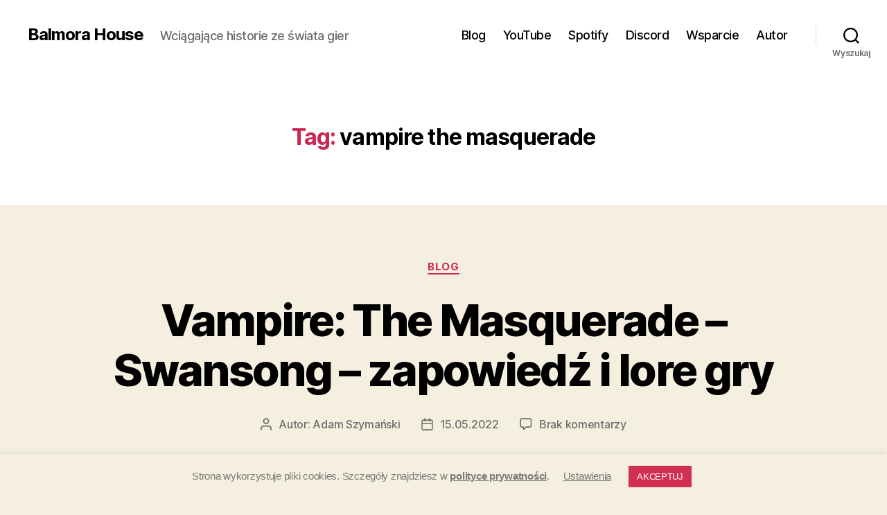

--- FILE ---
content_type: text/css
request_url: https://balmora-house.pl/wp-content/uploads/eb-style/eb-style-1800.min.css?ver=3c69ada6ce
body_size: 347
content:
/* eb-button-7ydiupd Starts */ .eb-button-wrapper.eb-button-7ydiupd { margin-top: 28px; margin-right: 0px; margin-left: 0px; margin-bottom: 28px; } .eb-button-wrapper.eb-button-7ydiupd.eb-button-alignment { align-items: center; } .eb-button-wrapper.eb-button-7ydiupd .eb-button { justify-content: center; } .eb-button-wrapper.eb-button-7ydiupd .eb-button-anchor { background-color: rgba(255,0,4,1); font-family: Arial; font-size: 25px; text-decoration: initial; padding-top: 15px; padding-right: 30px; padding-left: 30px; padding-bottom: 15px; color: rgba(255,255,255,1); transition: all 0.3s, background 0.5s, border 0.5s, border-radius 0.5s, box-shadow 0.5s ; } .eb-button-wrapper.eb-button-7ydiupd .eb-button-anchor { width: 100%; } .wp-admin .eb-parent-eb-button-7ydiupd { display: block; opacity: 1; } .eb-parent-eb-button-7ydiupd { display: block; }  @media(max-width: 1024px){ .eb-button-wrapper.eb-button-7ydiupd .eb-button-anchor { font-size: 22px; } .editor-styles-wrapper.wp-embed-responsive .eb-parent-eb-button-7ydiupd { display: block; opacity: 1; } .eb-parent-eb-button-7ydiupd { display: block; } } @media(max-width: 767px){ .editor-styles-wrapper.wp-embed-responsive .eb-parent-eb-button-7ydiupd { display: block; opacity: 1; } .eb-parent-eb-button-7ydiupd { display: block; } }/* =eb-button-7ydiupd= Ends */

--- FILE ---
content_type: text/plain
request_url: https://www.google-analytics.com/j/collect?v=1&_v=j102&a=2070890366&t=pageview&_s=1&dl=https%3A%2F%2Fbalmora-house.pl%2Ftag%2Fvampire-the-masquerade%2F&ul=en-us%40posix&dt=vampire%20the%20masquerade%20-%20Balmora%20House&sr=1280x720&vp=1280x720&_u=IEBAAEABAAAAACAAI~&jid=1915097095&gjid=851976055&cid=1300131243.1769125639&tid=UA-172565532-1&_gid=160165869.1769125639&_r=1&_slc=1&z=687427017
body_size: -451
content:
2,cG-GM1NJHVEZ5